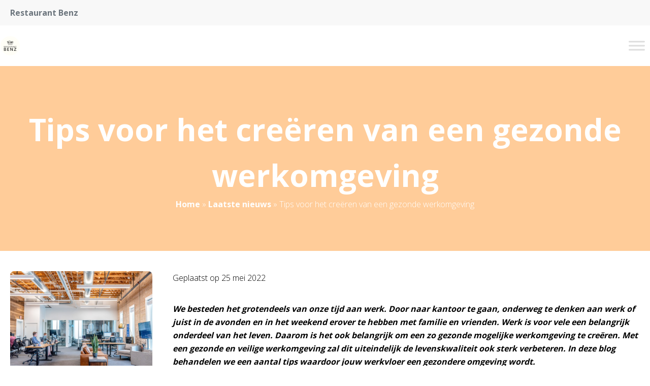

--- FILE ---
content_type: text/css; charset=utf-8
request_url: https://www.restaurantbenz.nl/wp-content/cache/min/1/wp-content/plugins/kfi-template/public/css/kfi-template-public.css?ver=1694791318
body_size: 7622
content:
*,::before,::after{box-sizing:border-box;border-width:0;border-style:solid;border-color:currentColor}::before,::after{--tw-content:''}html{line-height:1.5;-webkit-text-size-adjust:100%;-moz-tab-size:4;-o-tab-size:4;tab-size:4;font-family:Open Sans,sans-serif}body{margin:0;line-height:inherit}hr{height:0;color:inherit;border-top-width:1px}abbr:where([title]){-webkit-text-decoration:underline dotted;text-decoration:underline dotted}h1,h2,h3,h4,h5,h6{font-size:inherit;font-weight:inherit}a{color:inherit;text-decoration:inherit}b,strong{font-weight:bolder}code,kbd,samp,pre{font-family:ui-monospace,SFMono-Regular,Menlo,Monaco,Consolas,"Liberation Mono","Courier New",monospace;font-size:1em}small{font-size:80%}sub,sup{font-size:75%;line-height:0;position:relative;vertical-align:baseline}sub{bottom:-.25em}sup{top:-.5em}table{text-indent:0;border-color:inherit;border-collapse:collapse}button,input,optgroup,select,textarea{font-family:inherit;font-size:100%;font-weight:inherit;line-height:inherit;color:inherit;margin:0;padding:0}button,select{text-transform:none}button,[type='button'],[type='reset'],[type='submit']{-webkit-appearance:button;background-color:transparent;background-image:none}:-moz-focusring{outline:auto}:-moz-ui-invalid{box-shadow:none}progress{vertical-align:baseline}::-webkit-inner-spin-button,::-webkit-outer-spin-button{height:auto}[type='search']{-webkit-appearance:textfield;outline-offset:-2px}::-webkit-search-decoration{-webkit-appearance:none}::-webkit-file-upload-button{-webkit-appearance:button;font:inherit}summary{display:list-item}blockquote,dl,dd,h1,h2,h3,h4,h5,h6,hr,figure,p,pre{margin:0}fieldset{margin:0;padding:0}legend{padding:0}ol,ul,menu{list-style:none;margin:0;padding:0}textarea{resize:vertical}input::-moz-placeholder,textarea::-moz-placeholder{opacity:1;color:#9ca3af}input::placeholder,textarea::placeholder{opacity:1;color:#9ca3af}button,[role="button"]{cursor:pointer}:disabled{cursor:default}img,svg,video,canvas,audio,iframe,embed,object{display:block;vertical-align:middle}img,video{max-width:100%;height:auto}*,::before,::after{--tw-border-spacing-x:0;--tw-border-spacing-y:0;--tw-translate-x:0;--tw-translate-y:0;--tw-rotate:0;--tw-skew-x:0;--tw-skew-y:0;--tw-scale-x:1;--tw-scale-y:1;--tw-pan-x:;--tw-pan-y:;--tw-pinch-zoom:;--tw-scroll-snap-strictness:proximity;--tw-ordinal:;--tw-slashed-zero:;--tw-numeric-figure:;--tw-numeric-spacing:;--tw-numeric-fraction:;--tw-ring-inset:;--tw-ring-offset-width:0px;--tw-ring-offset-color:#fff;--tw-ring-color:rgb(59 130 246 / 0.5);--tw-ring-offset-shadow:0 0 #0000;--tw-ring-shadow:0 0 #0000;--tw-shadow:0 0 #0000;--tw-shadow-colored:0 0 #0000;--tw-blur:;--tw-brightness:;--tw-contrast:;--tw-grayscale:;--tw-hue-rotate:;--tw-invert:;--tw-saturate:;--tw-sepia:;--tw-drop-shadow:;--tw-backdrop-blur:;--tw-backdrop-brightness:;--tw-backdrop-contrast:;--tw-backdrop-grayscale:;--tw-backdrop-hue-rotate:;--tw-backdrop-invert:;--tw-backdrop-opacity:;--tw-backdrop-saturate:;--tw-backdrop-sepia:}::-webkit-backdrop{--tw-border-spacing-x:0;--tw-border-spacing-y:0;--tw-translate-x:0;--tw-translate-y:0;--tw-rotate:0;--tw-skew-x:0;--tw-skew-y:0;--tw-scale-x:1;--tw-scale-y:1;--tw-pan-x:;--tw-pan-y:;--tw-pinch-zoom:;--tw-scroll-snap-strictness:proximity;--tw-ordinal:;--tw-slashed-zero:;--tw-numeric-figure:;--tw-numeric-spacing:;--tw-numeric-fraction:;--tw-ring-inset:;--tw-ring-offset-width:0px;--tw-ring-offset-color:#fff;--tw-ring-color:rgb(59 130 246 / 0.5);--tw-ring-offset-shadow:0 0 #0000;--tw-ring-shadow:0 0 #0000;--tw-shadow:0 0 #0000;--tw-shadow-colored:0 0 #0000;--tw-blur:;--tw-brightness:;--tw-contrast:;--tw-grayscale:;--tw-hue-rotate:;--tw-invert:;--tw-saturate:;--tw-sepia:;--tw-drop-shadow:;--tw-backdrop-blur:;--tw-backdrop-brightness:;--tw-backdrop-contrast:;--tw-backdrop-grayscale:;--tw-backdrop-hue-rotate:;--tw-backdrop-invert:;--tw-backdrop-opacity:;--tw-backdrop-saturate:;--tw-backdrop-sepia:}::backdrop{--tw-border-spacing-x:0;--tw-border-spacing-y:0;--tw-translate-x:0;--tw-translate-y:0;--tw-rotate:0;--tw-skew-x:0;--tw-skew-y:0;--tw-scale-x:1;--tw-scale-y:1;--tw-pan-x:;--tw-pan-y:;--tw-pinch-zoom:;--tw-scroll-snap-strictness:proximity;--tw-ordinal:;--tw-slashed-zero:;--tw-numeric-figure:;--tw-numeric-spacing:;--tw-numeric-fraction:;--tw-ring-inset:;--tw-ring-offset-width:0px;--tw-ring-offset-color:#fff;--tw-ring-color:rgb(59 130 246 / 0.5);--tw-ring-offset-shadow:0 0 #0000;--tw-ring-shadow:0 0 #0000;--tw-shadow:0 0 #0000;--tw-shadow-colored:0 0 #0000;--tw-blur:;--tw-brightness:;--tw-contrast:;--tw-grayscale:;--tw-hue-rotate:;--tw-invert:;--tw-saturate:;--tw-sepia:;--tw-drop-shadow:;--tw-backdrop-blur:;--tw-backdrop-brightness:;--tw-backdrop-contrast:;--tw-backdrop-grayscale:;--tw-backdrop-hue-rotate:;--tw-backdrop-invert:;--tw-backdrop-opacity:;--tw-backdrop-saturate:;--tw-backdrop-sepia:}.container{width:100%}@media (min-width:360px){.container{max-width:360px}}@media (min-width:640px){.container{max-width:640px}}@media (min-width:768px){.container{max-width:768px}}@media (min-width:1024px){.container{max-width:1024px}}@media (min-width:1340px){.container{max-width:1340px}}.visible{visibility:visible!important}.static{position:static!important}.fixed{position:fixed!important}.absolute{position:absolute!important}.relative{position:relative!important}.sticky{position:-webkit-sticky!important;position:sticky!important}.top-8{top:8px!important}.left-0{left:0px!important}.top-0{top:0px!important}.-left-100p{left:-100%!important}.right-0{right:0px!important}.left-auto{left:auto!important}.right-10{right:10px!important}.top-15{top:15px!important}.left-15{left:15px!important}.bottom-10{bottom:10px!important}.bottom-20{bottom:20px!important}.right-20{right:20px!important}.order-3{order:3!important}.order-2{order:2!important}.order-1{order:1!important}.col-span-1{grid-column:span 1 / span 1!important}.col-span-5{grid-column:span 5 / span 5!important}.col-span-2{grid-column:span 2 / span 2!important}.col-span-4{grid-column:span 4 / span 4!important}.col-span-3{grid-column:span 3 / span 3!important}.float-right{float:right!important}.float-left{float:left!important}.float-none{float:none!important}.m-auto{margin:auto!important}.my-0{margin-top:0px!important;margin-bottom:0px!important}.mx-auto{margin-left:auto!important;margin-right:auto!important}.my-15{margin-top:15px!important;margin-bottom:15px!important}.-mx-10{margin-left:-10px!important;margin-right:-10px!important}.my-10{margin-top:10px!important;margin-bottom:10px!important}.my-4{margin-top:4px!important;margin-bottom:4px!important}.my-20{margin-top:20px!important;margin-bottom:20px!important}.my-25{margin-top:25px!important;margin-bottom:25px!important}.-mx-20{margin-left:-20px!important;margin-right:-20px!important}.ml-2{margin-left:2px!important}.mb-25{margin-bottom:25px!important}.mb-0{margin-bottom:0px!important}.mb-20{margin-bottom:20px!important}.mr-20{margin-right:20px!important}.mr-10{margin-right:10px!important}.mb-5{margin-bottom:5px!important}.mb-10{margin-bottom:10px!important}.mr-100{margin-right:100px!important}.mr-6{margin-right:6px!important}.mb-30{margin-bottom:30px!important}.mb-40{margin-bottom:40px!important}.-mb-5{margin-bottom:-5px!important}.mb-4{margin-bottom:4px!important}.mt-10{margin-top:10px!important}.mt-20{margin-top:20px!important}.mb-15{margin-bottom:15px!important}.mr-0{margin-right:0px!important}.mb-60{margin-bottom:60px!important}.mb-35{margin-bottom:35px!important}.mb-50{margin-bottom:50px!important}.mb-80{margin-bottom:80px!important}.mr-40{margin-right:40px!important}.-mr-25{margin-right:-25px!important}.block{display:block!important}.inline-block{display:inline-block!important}.inline{display:inline!important}.flex{display:flex!important}.inline-flex{display:inline-flex!important}.table{display:table!important}.grid{display:grid!important}.contents{display:contents!important}.hidden{display:none!important}.h-300{height:300px!important}.h-full{height:100%!important}.h-40{height:40px!important}.h-20{height:20px!important}.h-50{height:50px!important}.h-30{height:30px!important}.h-35{height:35px!important}.h-5{height:5px!important}.h-140{height:140px!important}.h-200{height:200px!important}.h-60{height:60px!important}.h-auto{height:auto!important}.h-400{height:400px!important}.h-45{height:45px!important}.h-43{height:43px!important}.h-500{height:500px!important}.h-80{height:80px!important}.h-700{height:700px!important}.max-h-200{max-height:200px!important}.w-full{width:100%!important}.w-auto{width:auto!important}.w-20{width:20px!important}.w-200{width:200px!important}.w-60{width:60px!important}.w-75p{width:75%!important}.w-35{width:35px!important}.w-100p{width:100%!important}.w-140{width:140px!important}.w-50p{width:50%!important}.w-70p{width:70%!important}.w-43{width:43px!important}.w-90p{width:90%!important}.w-80p{width:80%!important}.w-60p{width:60%!important}.w-25p{width:25%!important}.max-w-screen-xl{max-width:1340px!important}.max-w-90p{max-width:90%!important}.flex-1{flex:1 1 0%!important}.flex-shrink{flex-shrink:1!important}.shrink{flex-shrink:1!important}.flex-grow{flex-grow:1!important}.grow{flex-grow:1!important}.basis-\[23\.5\%\]{flex-basis:23.5%!important}.border-collapse{border-collapse:collapse!important}.transform{transform:translate(var(--tw-translate-x),var(--tw-translate-y)) rotate(var(--tw-rotate)) skewX(var(--tw-skew-x)) skewY(var(--tw-skew-y)) scaleX(var(--tw-scale-x)) scaleY(var(--tw-scale-y))!important}.cursor-pointer{cursor:pointer!important}.resize{resize:both!important}.grid-cols-1{grid-template-columns:repeat(1,minmax(0,1fr))!important}.grid-cols-3{grid-template-columns:repeat(3,minmax(0,1fr))!important}.grid-cols-2{grid-template-columns:repeat(2,minmax(0,1fr))!important}.grid-cols-4{grid-template-columns:repeat(4,minmax(0,1fr))!important}.grid-cols-5{grid-template-columns:repeat(5,minmax(0,1fr))!important}.grid-cols-7{grid-template-columns:repeat(7,minmax(0,1fr))!important}.flex-row{flex-direction:row!important}.flex-col{flex-direction:column!important}.flex-wrap{flex-wrap:wrap!important}.items-start{align-items:flex-start!important}.items-end{align-items:flex-end!important}.items-center{align-items:center!important}.justify-start{justify-content:flex-start!important}.justify-end{justify-content:flex-end!important}.justify-center{justify-content:center!important}.justify-between{justify-content:space-between!important}.justify-items-center{justify-items:center!important}.gap-20{gap:20px!important}.gap-40{gap:40px!important}.gap-10{gap:10px!important}.gap-0{gap:0px!important}.gap-60{gap:60px!important}.gap-50{gap:50px!important}.gap-100{gap:100px!important}.gap-x-20{-moz-column-gap:20px!important;column-gap:20px!important}.gap-y-50{row-gap:50px!important}.gap-y-40{row-gap:40px!important}.gap-y-10{row-gap:10px!important}.gap-y-20{row-gap:20px!important}.gap-x-40{-moz-column-gap:40px!important;column-gap:40px!important}.gap-x-80{-moz-column-gap:80px!important;column-gap:80px!important}.gap-x-30{-moz-column-gap:30px!important;column-gap:30px!important}.gap-y-30{row-gap:30px!important}.space-x-8>:not([hidden])~:not([hidden]){--tw-space-x-reverse:0 !important;margin-right:calc(8px * var(--tw-space-x-reverse))!important;margin-left:calc(8px * calc(1 - var(--tw-space-x-reverse)))!important}.space-x-12>:not([hidden])~:not([hidden]){--tw-space-x-reverse:0 !important;margin-right:calc(12px * var(--tw-space-x-reverse))!important;margin-left:calc(12px * calc(1 - var(--tw-space-x-reverse)))!important}.space-x-20>:not([hidden])~:not([hidden]){--tw-space-x-reverse:0 !important;margin-right:calc(20px * var(--tw-space-x-reverse))!important;margin-left:calc(20px * calc(1 - var(--tw-space-x-reverse)))!important}.divide-y>:not([hidden])~:not([hidden]){--tw-divide-y-reverse:0 !important;border-top-width:calc(1px * calc(1 - var(--tw-divide-y-reverse)))!important;border-bottom-width:calc(1px * var(--tw-divide-y-reverse))!important}.overflow-auto{overflow:auto!important}.overflow-hidden{overflow:hidden!important}.truncate{overflow:hidden!important;text-overflow:ellipsis!important;white-space:nowrap!important}.rounded{border-radius:0.25rem!important}.rounded-md{border-radius:0.375rem!important}.rounded-full{border-radius:9999px!important}.rounded-lg{border-radius:0.5rem!important}.rounded-none{border-radius:0px!important}.rounded-sm{border-radius:0.125rem!important}.border{border-width:1px!important}.border-2{border-width:2px!important}.border-l{border-left-width:1px!important}.border-r{border-right-width:1px!important}.border-t{border-top-width:1px!important}.border-b{border-bottom-width:1px!important}.border-t-0{border-top-width:0px!important}.border-b-0{border-bottom-width:0px!important}.border-solid{border-style:solid!important}.border-none{border-style:none!important}.border-gray-lighter{--tw-border-opacity:1 !important;border-color:rgb(248 248 248 / var(--tw-border-opacity))!important}.border-primary{--tw-border-opacity:1 !important;border-color:rgb(255 204 153 / var(--tw-border-opacity))!important}.border-gray{--tw-border-opacity:1 !important;border-color:rgb(217 217 217 / var(--tw-border-opacity))!important}.border-gray-light{--tw-border-opacity:1 !important;border-color:rgb(232 232 232 / var(--tw-border-opacity))!important}.border-white{--tw-border-opacity:1 !important;border-color:rgb(255 255 255 / var(--tw-border-opacity))!important}.bg-white{--tw-bg-opacity:1 !important;background-color:rgb(255 255 255 / var(--tw-bg-opacity))!important}.bg-gray-light{--tw-bg-opacity:1 !important;background-color:rgb(232 232 232 / var(--tw-bg-opacity))!important}.bg-primary{--tw-bg-opacity:1 !important;background-color:rgb(255 204 153 / var(--tw-bg-opacity))!important}.bg-transparent{background-color:transparent!important}.bg-gray-darker{--tw-bg-opacity:1 !important;background-color:rgb(51 51 51 / var(--tw-bg-opacity))!important}.bg-gray-lighter{--tw-bg-opacity:1 !important;background-color:rgb(248 248 248 / var(--tw-bg-opacity))!important}.bg-gray{--tw-bg-opacity:1 !important;background-color:rgb(217 217 217 / var(--tw-bg-opacity))!important}.bg-gray-dark{--tw-bg-opacity:1 !important;background-color:rgb(108 117 125 / var(--tw-bg-opacity))!important}.bg-opacity-60{--tw-bg-opacity:0.6 !important}.bg-center{background-position:center!important}.bg-no-repeat{background-repeat:no-repeat!important}.object-contain{-o-object-fit:contain!important;object-fit:contain!important}.object-cover{-o-object-fit:cover!important;object-fit:cover!important}.object-center{-o-object-position:center!important;object-position:center!important}.p-0{padding:0px!important}.p-20{padding:20px!important}.p-30{padding:30px!important}.p-5{padding:5px!important}.p-10{padding:10px!important}.py-25{padding-top:25px!important;padding-bottom:25px!important}.py-50{padding-top:50px!important;padding-bottom:50px!important}.py-5{padding-top:5px!important;padding-bottom:5px!important}.px-20{padding-left:20px!important;padding-right:20px!important}.px-30{padding-left:30px!important;padding-right:30px!important}.py-10{padding-top:10px!important;padding-bottom:10px!important}.px-15{padding-left:15px!important;padding-right:15px!important}.py-2{padding-top:2px!important;padding-bottom:2px!important}.py-8{padding-top:8px!important;padding-bottom:8px!important}.py-30{padding-top:30px!important;padding-bottom:30px!important}.py-12{padding-top:12px!important;padding-bottom:12px!important}.px-40{padding-left:40px!important;padding-right:40px!important}.py-20{padding-top:20px!important;padding-bottom:20px!important}.py-14{padding-top:14px!important;padding-bottom:14px!important}.px-10{padding-left:10px!important;padding-right:10px!important}.py-40{padding-top:40px!important;padding-bottom:40px!important}.py-60{padding-top:60px!important;padding-bottom:60px!important}.py-4{padding-top:4px!important;padding-bottom:4px!important}.px-8{padding-left:8px!important;padding-right:8px!important}.py-0{padding-top:0px!important;padding-bottom:0px!important}.py-80{padding-top:80px!important;padding-bottom:80px!important}.px-50{padding-left:50px!important;padding-right:50px!important}.py-100{padding-top:100px!important;padding-bottom:100px!important}.px-100{padding-left:100px!important;padding-right:100px!important}.pt-50{padding-top:50px!important}.pt-25{padding-top:25px!important}.pt-0{padding-top:0px!important}.pb-50{padding-bottom:50px!important}.pb-25{padding-bottom:25px!important}.pb-0{padding-bottom:0px!important}.pl-20{padding-left:20px!important}.pr-8{padding-right:8px!important}.pb-100p{padding-bottom:100%!important}.pt-10{padding-top:10px!important}.pr-10{padding-right:10px!important}.pt-20{padding-top:20px!important}.pl-10{padding-left:10px!important}.pt-30{padding-top:30px!important}.pb-10{padding-bottom:10px!important}.pl-4{padding-left:4px!important}.pl-0{padding-left:0px!important}.pt-45{padding-top:45px!important}.pt-80{padding-top:80px!important}.pt-40{padding-top:40px!important}.pb-80{padding-bottom:80px!important}.pb-40{padding-bottom:40px!important}.pr-50{padding-right:50px!important}.pr-20{padding-right:20px!important}.pt-100{padding-top:100px!important}.pb-100{padding-bottom:100px!important}.pr-100{padding-right:100px!important}.pl-40{padding-left:40px!important}.pr-40{padding-right:40px!important}.text-left{text-align:left!important}.text-center{text-align:center!important}.text-right{text-align:right!important}.font-sans{font-family:Open Sans,sans-serif!important}.font-heading{font-family:Open Sans,sans-serif!important}.text-12{font-size:12px!important}.text-30{font-size:30px!important}.text-26{font-size:26px!important}.text-22{font-size:22px!important}.text-20{font-size:20px!important}.text-18{font-size:18px!important}.text-15{font-size:15px!important}.text-6{font-size:6px!important}.text-28{font-size:28px!important}.text-14{font-size:14px!important}.text-40{font-size:40px!important}.text-24{font-size:24px!important}.text-16{font-size:16px!important}.text-36{font-size:36px!important}.text-60{font-size:60px!important}.font-normal{font-weight:400!important}.font-extrabold{font-weight:800!important}.font-bold{font-weight:700!important}.font-medium{font-weight:500!important}.font-black{font-weight:900!important}.font-light{font-weight:300!important}.font-semibold{font-weight:600!important}.uppercase{text-transform:uppercase!important}.lowercase{text-transform:lowercase!important}.normal-case{text-transform:none!important}.italic{font-style:italic!important}.leading-normal{line-height:1.5!important}.leading-relaxed{line-height:1.625!important}.leading-tight{line-height:1.25!important}.leading-snug{line-height:1.375!important}.text-body{--tw-text-opacity:1 !important;color:rgb(0 0 0 / var(--tw-text-opacity))!important}.text-primary{--tw-text-opacity:1 !important;color:rgb(255 204 153 / var(--tw-text-opacity))!important}.text-white{--tw-text-opacity:1 !important;color:rgb(255 255 255 / var(--tw-text-opacity))!important}.text-black{--tw-text-opacity:1 !important;color:rgb(0 0 0 / var(--tw-text-opacity))!important}.text-gray-dark{--tw-text-opacity:1 !important;color:rgb(108 117 125 / var(--tw-text-opacity))!important}.text-red{--tw-text-opacity:1 !important;color:rgb(255 0 0 / var(--tw-text-opacity))!important}.text-gray{--tw-text-opacity:1 !important;color:rgb(217 217 217 / var(--tw-text-opacity))!important}.underline{-webkit-text-decoration-line:underline!important;text-decoration-line:underline!important}.no-underline{-webkit-text-decoration-line:none!important;text-decoration-line:none!important}.shadow{--tw-shadow:0 1px 3px 0 rgb(0 0 0 / 0.1), 0 1px 2px -1px rgb(0 0 0 / 0.1) !important;--tw-shadow-colored:0 1px 3px 0 var(--tw-shadow-color), 0 1px 2px -1px var(--tw-shadow-color) !important;box-shadow:var(--tw-ring-offset-shadow,0 0 #0000),var(--tw-ring-shadow,0 0 #0000),var(--tw-shadow)!important}.shadow-sm{--tw-shadow:0 1px 2px 0 rgb(0 0 0 / 0.05) !important;--tw-shadow-colored:0 1px 2px 0 var(--tw-shadow-color) !important;box-shadow:var(--tw-ring-offset-shadow,0 0 #0000),var(--tw-ring-shadow,0 0 #0000),var(--tw-shadow)!important}.shadow-md{--tw-shadow:0 4px 6px -1px rgb(0 0 0 / 0.1), 0 2px 4px -2px rgb(0 0 0 / 0.1) !important;--tw-shadow-colored:0 4px 6px -1px var(--tw-shadow-color), 0 2px 4px -2px var(--tw-shadow-color) !important;box-shadow:var(--tw-ring-offset-shadow,0 0 #0000),var(--tw-ring-shadow,0 0 #0000),var(--tw-shadow)!important}.outline{outline-style:solid!important}.blur{--tw-blur:blur(8px) !important;filter:var(--tw-blur) var(--tw-brightness) var(--tw-contrast) var(--tw-grayscale) var(--tw-hue-rotate) var(--tw-invert) var(--tw-saturate) var(--tw-sepia) var(--tw-drop-shadow)!important}.drop-shadow-md{--tw-drop-shadow:drop-shadow(0 4px 3px rgb(0 0 0 / 0.07)) drop-shadow(0 2px 2px rgb(0 0 0 / 0.06)) !important;filter:var(--tw-blur) var(--tw-brightness) var(--tw-contrast) var(--tw-grayscale) var(--tw-hue-rotate) var(--tw-invert) var(--tw-saturate) var(--tw-sepia) var(--tw-drop-shadow)!important}.drop-shadow{--tw-drop-shadow:drop-shadow(0 1px 2px rgb(0 0 0 / 0.1)) drop-shadow(0 1px 1px rgb(0 0 0 / 0.06)) !important;filter:var(--tw-blur) var(--tw-brightness) var(--tw-contrast) var(--tw-grayscale) var(--tw-hue-rotate) var(--tw-invert) var(--tw-saturate) var(--tw-sepia) var(--tw-drop-shadow)!important}.drop-shadow-sm{--tw-drop-shadow:drop-shadow(0 1px 1px rgb(0 0 0 / 0.05)) !important;filter:var(--tw-blur) var(--tw-brightness) var(--tw-contrast) var(--tw-grayscale) var(--tw-hue-rotate) var(--tw-invert) var(--tw-saturate) var(--tw-sepia) var(--tw-drop-shadow)!important}.invert{--tw-invert:invert(100%) !important;filter:var(--tw-blur) var(--tw-brightness) var(--tw-contrast) var(--tw-grayscale) var(--tw-hue-rotate) var(--tw-invert) var(--tw-saturate) var(--tw-sepia) var(--tw-drop-shadow)!important}.filter{filter:var(--tw-blur) var(--tw-brightness) var(--tw-contrast) var(--tw-grayscale) var(--tw-hue-rotate) var(--tw-invert) var(--tw-saturate) var(--tw-sepia) var(--tw-drop-shadow)!important}.backdrop-filter{-webkit-backdrop-filter:var(--tw-backdrop-blur) var(--tw-backdrop-brightness) var(--tw-backdrop-contrast) var(--tw-backdrop-grayscale) var(--tw-backdrop-hue-rotate) var(--tw-backdrop-invert) var(--tw-backdrop-opacity) var(--tw-backdrop-saturate) var(--tw-backdrop-sepia)!important;backdrop-filter:var(--tw-backdrop-blur) var(--tw-backdrop-brightness) var(--tw-backdrop-contrast) var(--tw-backdrop-grayscale) var(--tw-backdrop-hue-rotate) var(--tw-backdrop-invert) var(--tw-backdrop-opacity) var(--tw-backdrop-saturate) var(--tw-backdrop-sepia)!important}.transition{transition-property:color,background-color,border-color,fill,stroke,opacity,box-shadow,transform,filter,-webkit-text-decoration-color,-webkit-backdrop-filter!important;transition-property:color,background-color,border-color,text-decoration-color,fill,stroke,opacity,box-shadow,transform,filter,backdrop-filter!important;transition-property:color,background-color,border-color,text-decoration-color,fill,stroke,opacity,box-shadow,transform,filter,backdrop-filter,-webkit-text-decoration-color,-webkit-backdrop-filter!important;transition-timing-function:cubic-bezier(.4,0,.2,1)!important;transition-duration:150ms!important}.transition-all{transition-property:all!important;transition-timing-function:cubic-bezier(.4,0,.2,1)!important;transition-duration:150ms!important}.duration-500{transition-duration:500ms!important}.duration-300{transition-duration:300ms!important}.ease-in{transition-timing-function:cubic-bezier(.4,0,1,1)!important}.ease-in-out{transition-timing-function:cubic-bezier(.4,0,.2,1)!important}body{font-family:Open Sans,sans-serif;font-weight:300}h1,h2,h3,h4,h5,h6,.h1,.h2,.h3,.h4,.h5,.h6{margin-bottom:20px;font-family:Open Sans,sans-serif;font-weight:700;line-height:1.5}@media (min-width:768px){h1,h2,h3,h4,h5,h6,.h1,.h2,.h3,.h4,.h5,.h6{margin-bottom:35px}}h1,.h1{font-size:30px}@media (min-width:768px){h1,.h1{font-size:60px}}h2,.h2{font-size:26px}@media (min-width:768px){h2,.h2{font-size:40px}}h3,.h3{font-size:22px}@media (min-width:768px){h3,.h3{font-size:24px}}h4,.h4{font-size:20px}@media (min-width:768px){h4,.h4{font-size:22px}}h5,.h5{font-size:18px}@media (min-width:768px){h5,.h5{font-size:20px}}h6,.h6{font-size:15px}@media (min-width:768px){h6,.h6{font-size:16px}}p{margin-bottom:20px;font-size:15px;line-height:1.625}@media (min-width:768px){p{margin-bottom:35px;font-size:16px}}a{font-weight:500;--tw-text-opacity:1;color:rgb(255 204 153 / var(--tw-text-opacity));transition-property:color,background-color,border-color,fill,stroke,opacity,box-shadow,transform,filter,-webkit-text-decoration-color,-webkit-backdrop-filter;transition-property:color,background-color,border-color,text-decoration-color,fill,stroke,opacity,box-shadow,transform,filter,backdrop-filter;transition-property:color,background-color,border-color,text-decoration-color,fill,stroke,opacity,box-shadow,transform,filter,backdrop-filter,-webkit-text-decoration-color,-webkit-backdrop-filter;transition-timing-function:cubic-bezier(.4,0,.2,1);transition-duration:150ms}a:hover{--tw-text-opacity:1;color:rgb(255 217 179 / var(--tw-text-opacity))}strong{font-weight:700}ul{margin-bottom:20px}@media (min-width:768px){ul{margin-bottom:35px}}ul li{line-height:1.625!important}article ul li,.text-editor ul li{position:relative!important;padding-left:20px!important}article ul li:before,.text-editor ul li:before{content:'\f111';font-family:'Font Awesome 5 Free';position:absolute!important;top:8px!important;left:0px!important;padding-right:8px!important;font-size:6px!important;font-weight:900!important;--tw-text-opacity:1 !important;color:rgb(255 204 153 / var(--tw-text-opacity))!important}.woocommerce-page .text-editor ul li:before{display:none!important}input::-webkit-outer-spin-button,input::-webkit-inner-spin-button{-webkit-appearance:none;margin:0}input[type=number]{-moz-appearance:textfield}.btn{cursor:pointer!important;border-radius:0.25rem!important;border-width:2px!important;padding-left:30px!important;padding-right:30px!important;padding-top:10px!important;padding-bottom:10px!important;text-align:center!important;font-weight:700!important;transition-property:all!important;transition-timing-function:cubic-bezier(.4,0,.2,1)!important;transition-duration:150ms!important}.btn-sm{padding-left:15px!important;padding-right:15px!important;padding-top:2px!important;padding-bottom:2px!important}.btn-primary{--tw-border-opacity:1 !important;border-color:rgb(255 204 153 / var(--tw-border-opacity))!important;--tw-bg-opacity:1 !important;background-color:rgb(255 204 153 / var(--tw-bg-opacity))!important;--tw-text-opacity:1 !important;color:rgb(255 255 255 / var(--tw-text-opacity))!important}.btn-primary:hover{background-color:transparent!important;--tw-text-opacity:1 !important;color:rgb(255 204 153 / var(--tw-text-opacity))!important}.btn-primary.muted{background-color:transparent!important;--tw-text-opacity:1 !important;color:rgb(255 204 153 / var(--tw-text-opacity))!important}.btn-primary.muted:hover{--tw-border-opacity:1 !important;border-color:rgb(255 204 153 / var(--tw-border-opacity))!important;--tw-bg-opacity:1 !important;background-color:rgb(255 204 153 / var(--tw-bg-opacity))!important;--tw-text-opacity:1 !important;color:rgb(255 255 255 / var(--tw-text-opacity))!important}.post-thumb img{height:200px!important;max-height:200px!important;width:100%!important}[multiple],[type=date],[type=datetime-local],[type=email],[type=month],[type=number],[type=password],[type=search],[type=tel],[type=text],[type=time],[type=url],[type=week],select,textarea{border-radius:0.375rem!important;border-width:1px!important;--tw-border-opacity:1 !important;border-color:rgb(217 217 217 / var(--tw-border-opacity))!important}[multiple]:focus,[type=date]:focus,[type=datetime-local]:focus,[type=email]:focus,[type=month]:focus,[type=number]:focus,[type=password]:focus,[type=search]:focus,[type=tel]:focus,[type=text]:focus,[type=time]:focus,[type=url]:focus,[type=week]:focus,select:focus,textarea:focus{--tw-ring-offset-shadow:var(--tw-ring-inset) 0 0 0 var(--tw-ring-offset-width) var(--tw-ring-offset-color) !important;--tw-ring-shadow:var(--tw-ring-inset) 0 0 0 calc(1px + var(--tw-ring-offset-width)) var(--tw-ring-color) !important;box-shadow:var(--tw-ring-offset-shadow),var(--tw-ring-shadow),var(--tw-shadow,0 0 #0000)!important;--tw-ring-opacity:1 !important;--tw-ring-color:rgb(232 232 232 / var(--tw-ring-opacity)) !important}@media (min-width:1340px){#mega-menu-wrap-menu-1 #mega-menu-menu-1>li.mega-menu-item>a.mega-menu-link{font-weight:500!important}}aside.col-span-1 div h2{margin-bottom:20px!important;font-size:20px!important}aside.col-span-1 div p,aside.col-span-1 div ul{margin-bottom:20px!important}aside.col-span-1>div{margin-bottom:20px!important;padding:20px!important}aside.col-span-1>div:nth-child(1){--tw-bg-opacity:1 !important;background-color:rgb(51 51 51 / var(--tw-bg-opacity))!important;--tw-text-opacity:1 !important;color:rgb(255 255 255 / var(--tw-text-opacity))!important}aside.col-span-1>div:nth-child(2){--tw-bg-opacity:1 !important;background-color:rgb(217 217 217 / var(--tw-bg-opacity))!important}aside.col-span-1>div:nth-child(3){--tw-bg-opacity:1 !important;background-color:rgb(248 248 248 / var(--tw-bg-opacity))!important}aside.col-span-1 div p:last-child,aside.col-span-1 div ul:last-child,aside.col-span-1 div ul li:last-child{margin-bottom:0px!important}nav a{font-weight:700!important;--tw-text-opacity:1 !important;color:rgb(255 255 255 / var(--tw-text-opacity))!important}.square{position:relative!important;width:100%!important}.square:after{content:'';display:block!important;padding-bottom:100%!important}.square .inner{position:absolute!important;height:100%!important;width:100%!important}.overlay-wrapper{position:relative!important;overflow:hidden!important}.overlay{position:absolute!important;top:0px!important;left:-100%!important;right:0px!important;height:100%!important;width:100%!important;transition-property:all!important;transition-timing-function:cubic-bezier(.4,0,.2,1)!important;transition-duration:500ms!important}.overlay-wrapper:hover .overlay{left:0px!important}.tabs.wc-tabs:before{display:none!important}.tabs.wc-tabs{text-align:center}.tabs.wc-tabs li{border:none!important;background-color:transparent!important;margin:0 10px!important}.tabs.wc-tabs li.active{border-bottom:1px solid #000!important}.woocommerce div.product .woocommerce-tabs ul.tabs li::before,.woocommerce div.product .woocommerce-tabs ul.tabs li::after{display:none!important}.woocommerce-loop-product__title{font-size:18px!important;text-transform:none!important}.woocommerce-LoopProduct-link{--tw-text-opacity:1 !important;color:rgb(0 0 0 / var(--tw-text-opacity))!important}.woocommerce-loop-product__title{margin-bottom:20px!important}.woocommerce span.onsale{top:15px!important;left:15px!important;border-radius:0.5rem!important;--tw-bg-opacity:1 !important;background-color:rgb(51 51 51 / var(--tw-bg-opacity))!important;padding-top:0px!important;padding-bottom:0px!important;padding-left:15px!important;padding-right:15px!important;font-weight:700!important}.quantity-button .quantity{margin-right:0px!important}.quantity-button .quantity input{height:40px!important;border-radius:0px!important;border-style:none!important;font-weight:800!important}.woocommerce div.product form.cart .variations select{margin-bottom:5px!important;--tw-border-opacity:1 !important;border-color:rgb(232 232 232 / var(--tw-border-opacity))!important;padding:5px!important}.woocommerce div.product p.price,.woocommerce div.product span.price,.woocommerce div.product .stock{--tw-text-opacity:1 !important;color:rgb(255 204 153 / var(--tw-text-opacity))!important}.variations_form .variations th{margin-right:20px!important;display:inline-block!important;width:auto!important}.flex-control-thumbs{display:flex!important}.flex-control-thumbs>:not([hidden])~:not([hidden]){--tw-space-x-reverse:0 !important;margin-right:calc(8px * var(--tw-space-x-reverse))!important;margin-left:calc(8px * calc(1 - var(--tw-space-x-reverse)))!important}.flex-control-thumbs{padding-top:10px!important}.flex-control-thumbs li{width:auto!important}.product_title{margin-bottom:20px!important;font-size:20px!important;line-height:1.5!important}@media (min-width:768px){.product_title{font-size:36px!important}}.product-usps span{margin-right:10px!important;--tw-text-opacity:1 !important;color:rgb(255 204 153 / var(--tw-text-opacity))!important}#menu-shop-menu li{position:relative!important}#menu-shop-menu li a{display:inline-flex!important;flex-direction:column!important;align-items:center!important;font-size:12px!important;--tw-text-opacity:1 !important;color:rgb(108 117 125 / var(--tw-text-opacity))!important}#menu-shop-menu li a:before{content:'';background-size:34px 34px;height:34px;width:34px;background-image:url(../../../../../../../../plugins/kfi-template/public/images/icon-account.svg);margin-bottom:5px!important;display:inline-block!important;background-position:center!important;background-repeat:no-repeat!important}#menu-shop-menu li.cart-menu a:before{background-image:url(../../../../../../../../plugins/kfi-template/public/images/icon-cart.svg)}#menu-shop-menu li .cart-count{border-radius:50%;position:absolute!important;left:auto!important;right:10px!important;display:inline-flex!important;height:20px!important;width:20px!important;align-items:center!important;justify-content:center!important;--tw-bg-opacity:1 !important;background-color:rgb(255 204 153 / var(--tw-bg-opacity))!important;font-size:12px!important;line-height:1.5!important;--tw-text-opacity:1 !important;color:rgb(255 255 255 / var(--tw-text-opacity))!important}.coupon .input-text{width:200px!important}.input-text{border-radius:20px!important;padding-left:15px!important;padding-right:15px!important;padding-top:5px!important;padding-bottom:5px!important}button.button{border-radius:20px!important}.woocommerce-billing-fields__field-wrapper>div{margin-bottom:10px!important}.woocommerce-billing-fields__field-wrapper>div>label{margin-bottom:5px!important;display:block!important}#place_order{border-style:solid!important;cursor:pointer!important;border-radius:0.25rem!important;border-width:2px!important;padding-left:30px!important;padding-right:30px!important;padding-top:10px!important;padding-bottom:10px!important;text-align:center!important;font-weight:700!important;transition-property:all!important;transition-timing-function:cubic-bezier(.4,0,.2,1)!important;transition-duration:150ms!important;--tw-border-opacity:1 !important;border-color:rgb(255 204 153 / var(--tw-border-opacity))!important;--tw-bg-opacity:1 !important;background-color:rgb(255 204 153 / var(--tw-bg-opacity))!important;--tw-text-opacity:1 !important;color:rgb(255 255 255 / var(--tw-text-opacity))!important}#place_order:hover{background-color:transparent!important;--tw-text-opacity:1 !important;color:rgb(255 204 153 / var(--tw-text-opacity))!important}#place_order.muted{background-color:transparent!important;--tw-text-opacity:1 !important;color:rgb(255 204 153 / var(--tw-text-opacity))!important}#place_order.muted:hover{--tw-border-opacity:1 !important;border-color:rgb(255 204 153 / var(--tw-border-opacity))!important;--tw-bg-opacity:1 !important;background-color:rgb(255 204 153 / var(--tw-bg-opacity))!important;--tw-text-opacity:1 !important;color:rgb(255 255 255 / var(--tw-text-opacity))!important}abbr:where([title]){--tw-text-opacity:1;color:rgb(255 0 0 / var(--tw-text-opacity));-webkit-text-decoration-line:none;text-decoration-line:none}.woocommerce .widget_price_filter .price_slider_wrapper .ui-widget-content{--tw-bg-opacity:1 !important;background-color:rgb(108 117 125 / var(--tw-bg-opacity))!important}.woocommerce .widget_price_filter .ui-slider .ui-slider-range{--tw-bg-opacity:1 !important;background-color:rgb(255 255 255 / var(--tw-bg-opacity))!important}.woocommerce .widget_price_filter .ui-slider .ui-slider-handle{--tw-bg-opacity:1 !important;background-color:rgb(255 204 153 / var(--tw-bg-opacity))!important}.woocommerce ul#shipping_method li{padding-left:0px!important}.bundled_product_title_link,.bundled_product_excerpt.product_excerpt{display:none!important}.bundled_product_title.product_title{font-size:24px!important}.post-thumbnail img{height:100%!important;width:100%!important;border-radius:0.5rem!important;-o-object-fit:cover!important;object-fit:cover!important;--tw-shadow:0 1px 2px 0 rgb(0 0 0 / 0.05) !important;--tw-shadow-colored:0 1px 2px 0 var(--tw-shadow-color) !important;box-shadow:var(--tw-ring-offset-shadow,0 0 #0000),var(--tw-ring-shadow,0 0 #0000),var(--tw-shadow)!important}.archive-loop article{border-bottom-width:1px!important;--tw-border-opacity:1 !important;border-color:rgb(217 217 217 / var(--tw-border-opacity))!important}.archive-loop article:last-child{border-style:none!important}.wpcf7 form{margin-bottom:20px!important;display:grid!important;width:100%!important;grid-template-columns:repeat(1,minmax(0,1fr))!important;gap:10px!important}@media (min-width:768px){.wpcf7 form{width:70%!important}}.wpcf7 form input,.wpcf7 form textarea{padding-left:10px!important;padding-right:10px!important;padding-top:5px!important;padding-bottom:5px!important}#searchform{width:400px;position:relative!important;display:flex!important;flex:1 1 0%!important;align-items:center!important}#searchform input[type='text']{border-radius:20px!important;margin-top:0;margin-bottom:0;margin-left:auto;margin-right:auto;width:100%;border-width:2px;border-style:solid;--tw-border-opacity:1;border-color:rgb(217 217 217 / var(--tw-border-opacity));padding-top:8px;padding-bottom:8px;padding-left:20px;padding-right:20px;font-weight:300}#searchform input[type='submit']{background-image:url(../../../../../../../../plugins/kfi-template/public/images/icon-search.svg);background-size:26px 26px;font-size:1.8rem;position:absolute!important;right:0px!important;top:0px!important;width:60px!important;background-color:transparent!important;background-position:center!important;background-repeat:no-repeat!important;padding:0px!important;font-size:28px!important}#searchform input[type='submit']:hover{cursor:pointer!important}@media screen and (max-width:1024px){.usp-banner>div:nth-child(4){display:none}}@media screen and (max-width:800px){#searchform{width:250px}#menu-shop-menu li a{font-size:0!important;padding-top:10px;padding-right:10px}#menu-shop-menu li .cart-count{right:5px}.usp-banner>div:nth-child(3){display:none}}@media screen and (max-width:640px){.usp-banner>div:nth-child(2){display:none}}.first\:border-t-0:first-child{border-top-width:0px!important}.first\:border-l-0:first-child{border-left-width:0px!important}.last\:m-0:last-child{margin:0px!important}.last\:mb-0:last-child{margin-bottom:0px!important}.last\:mr-0:last-child{margin-right:0px!important}.last\:border-b-0:last-child{border-bottom-width:0px!important}.last\:border-r-0:last-child{border-right-width:0px!important}.hover\:border-primary:hover{--tw-border-opacity:1 !important;border-color:rgb(255 204 153 / var(--tw-border-opacity))!important}.hover\:bg-transparent:hover{background-color:transparent!important}.hover\:bg-primary:hover{--tw-bg-opacity:1 !important;background-color:rgb(255 204 153 / var(--tw-bg-opacity))!important}.hover\:bg-gray:hover{--tw-bg-opacity:1 !important;background-color:rgb(217 217 217 / var(--tw-bg-opacity))!important}.hover\:bg-white:hover{--tw-bg-opacity:1 !important;background-color:rgb(255 255 255 / var(--tw-bg-opacity))!important}.hover\:text-primary:hover{--tw-text-opacity:1 !important;color:rgb(255 204 153 / var(--tw-text-opacity))!important}.hover\:text-white:hover{--tw-text-opacity:1 !important;color:rgb(255 255 255 / var(--tw-text-opacity))!important}.hover\:text-primary-dark:hover{--tw-text-opacity:1 !important;color:rgb(255 191 128 / var(--tw-text-opacity))!important}.hover\:text-black:hover{--tw-text-opacity:1 !important;color:rgb(0 0 0 / var(--tw-text-opacity))!important}.hover\:opacity-70:hover{opacity:0.7!important}.hover\:shadow-lg:hover{--tw-shadow:0 10px 15px -3px rgb(0 0 0 / 0.1), 0 4px 6px -4px rgb(0 0 0 / 0.1) !important;--tw-shadow-colored:0 10px 15px -3px var(--tw-shadow-color), 0 4px 6px -4px var(--tw-shadow-color) !important;box-shadow:var(--tw-ring-offset-shadow,0 0 #0000),var(--tw-ring-shadow,0 0 #0000),var(--tw-shadow)!important}.hover\:shadow-md:hover{--tw-shadow:0 4px 6px -1px rgb(0 0 0 / 0.1), 0 2px 4px -2px rgb(0 0 0 / 0.1) !important;--tw-shadow-colored:0 4px 6px -1px var(--tw-shadow-color), 0 2px 4px -2px var(--tw-shadow-color) !important;box-shadow:var(--tw-ring-offset-shadow,0 0 #0000),var(--tw-ring-shadow,0 0 #0000),var(--tw-shadow)!important}.focus\:ring-1:focus{--tw-ring-offset-shadow:var(--tw-ring-inset) 0 0 0 var(--tw-ring-offset-width) var(--tw-ring-offset-color) !important;--tw-ring-shadow:var(--tw-ring-inset) 0 0 0 calc(1px + var(--tw-ring-offset-width)) var(--tw-ring-color) !important;box-shadow:var(--tw-ring-offset-shadow),var(--tw-ring-shadow),var(--tw-shadow,0 0 #0000)!important}.focus\:ring-gray-light:focus{--tw-ring-opacity:1 !important;--tw-ring-color:rgb(232 232 232 / var(--tw-ring-opacity)) !important}@media (min-width:640px){.sm\:col-span-2{grid-column:span 2 / span 2!important}.sm\:mb-0{margin-bottom:0px!important}.sm\:mr-10{margin-right:10px!important}.sm\:h-60{height:60px!important}.sm\:h-auto{height:auto!important}.sm\:h-40{height:40px!important}.sm\:h-400{height:400px!important}.sm\:w-50p{width:50%!important}.sm\:w-auto{width:auto!important}.sm\:w-75p{width:75%!important}.sm\:grid-cols-2{grid-template-columns:repeat(2,minmax(0,1fr))!important}.sm\:grid-cols-4{grid-template-columns:repeat(4,minmax(0,1fr))!important}.sm\:grid-cols-3{grid-template-columns:repeat(3,minmax(0,1fr))!important}.sm\:flex-row{flex-direction:row!important}.sm\:justify-end{justify-content:flex-end!important}.sm\:justify-center{justify-content:center!important}.sm\:justify-between{justify-content:space-between!important}.sm\:gap-20{gap:20px!important}.sm\:border-t-0{border-top-width:0px!important}.sm\:border-l{border-left-width:1px!important}.sm\:border-b-0{border-bottom-width:0px!important}.sm\:border-r{border-right-width:1px!important}.sm\:py-0{padding-top:0px!important;padding-bottom:0px!important}.sm\:text-left{text-align:left!important}.sm\:text-15{font-size:15px!important}.sm\:text-30{font-size:30px!important}.sm\:text-14{font-size:14px!important}}@media (min-width:768px){.md\:col-span-2{grid-column:span 2 / span 2!important}.md\:col-span-3{grid-column:span 3 / span 3!important}.md\:my-20{margin-top:20px!important;margin-bottom:20px!important}.md\:my-10{margin-top:10px!important;margin-bottom:10px!important}.md\:mr-10{margin-right:10px!important}.md\:mb-35{margin-bottom:35px!important}.md\:mb-50{margin-bottom:50px!important}.md\:mb-80{margin-bottom:80px!important}.md\:mb-10{margin-bottom:10px!important}.md\:mb-25{margin-bottom:25px!important}.md\:mb-40{margin-bottom:40px!important}.md\:block{display:block!important}.md\:inline{display:inline!important}.md\:flex{display:flex!important}.md\:hidden{display:none!important}.md\:h-60{height:60px!important}.md\:h-45{height:45px!important}.md\:h-43{height:43px!important}.md\:h-500{height:500px!important}.md\:w-auto{width:auto!important}.md\:w-70p{width:70%!important}.md\:w-full{width:100%!important}.md\:w-43{width:43px!important}.md\:w-90p{width:90%!important}.md\:w-80p{width:80%!important}.md\:grid-cols-3{grid-template-columns:repeat(3,minmax(0,1fr))!important}.md\:grid-cols-2{grid-template-columns:repeat(2,minmax(0,1fr))!important}.md\:grid-cols-5{grid-template-columns:repeat(5,minmax(0,1fr))!important}.md\:grid-cols-4{grid-template-columns:repeat(4,minmax(0,1fr))!important}.md\:flex-row{flex-direction:row!important}.md\:gap-40{gap:40px!important}.md\:gap-x-20{-moz-column-gap:20px!important;column-gap:20px!important}.md\:p-10{padding:10px!important}.md\:px-40{padding-left:40px!important;padding-right:40px!important}.md\:pt-45{padding-top:45px!important}.md\:text-16{font-size:16px!important}.md\:text-36{font-size:36px!important}.md\:text-18{font-size:18px!important}.md\:text-40{font-size:40px!important}.md\:text-20{font-size:20px!important}.md\:text-26{font-size:26px!important}}@media (min-width:1024px){.lg\:order-1{order:1!important}.lg\:order-3{order:3!important}.lg\:col-span-2{grid-column:span 2 / span 2!important}.lg\:col-span-3{grid-column:span 3 / span 3!important}.lg\:col-span-1{grid-column:span 1 / span 1!important}.lg\:mr-40{margin-right:40px!important}.lg\:mb-20{margin-bottom:20px!important}.lg\:block{display:block!important}.lg\:flex{display:flex!important}.lg\:hidden{display:none!important}.lg\:h-40{height:40px!important}.lg\:w-90p{width:90%!important}.lg\:w-full{width:100%!important}.lg\:w-60p{width:60%!important}.lg\:w-25p{width:25%!important}.lg\:grid-cols-4{grid-template-columns:repeat(4,minmax(0,1fr))!important}.lg\:grid-cols-5{grid-template-columns:repeat(5,minmax(0,1fr))!important}.lg\:grid-cols-7{grid-template-columns:repeat(7,minmax(0,1fr))!important}.lg\:grid-cols-2{grid-template-columns:repeat(2,minmax(0,1fr))!important}.lg\:grid-cols-3{grid-template-columns:repeat(3,minmax(0,1fr))!important}.lg\:flex-col{flex-direction:column!important}.lg\:gap-40{gap:40px!important}.lg\:gap-0{gap:0px!important}.lg\:gap-60{gap:60px!important}.lg\:gap-x-40{-moz-column-gap:40px!important;column-gap:40px!important}.lg\:py-40{padding-top:40px!important;padding-bottom:40px!important}.lg\:py-80{padding-top:80px!important;padding-bottom:80px!important}.lg\:px-50{padding-left:50px!important;padding-right:50px!important}.lg\:py-60{padding-top:60px!important;padding-bottom:60px!important}.lg\:pt-80{padding-top:80px!important}.lg\:pt-40{padding-top:40px!important}.lg\:pb-80{padding-bottom:80px!important}.lg\:pb-40{padding-bottom:40px!important}.lg\:pr-50{padding-right:50px!important}.lg\:pl-20{padding-left:20px!important}.lg\:pr-20{padding-right:20px!important}.lg\:text-center{text-align:center!important}.lg\:text-60{font-size:60px!important}.lg\:text-24{font-size:24px!important}}@media (min-width:1340px){.xl\:order-1{order:1!important}.xl\:order-2{order:2!important}.xl\:col-span-3{grid-column:span 3 / span 3!important}.xl\:col-span-2{grid-column:span 2 / span 2!important}.xl\:my-25{margin-top:25px!important;margin-bottom:25px!important}.xl\:-mx-20{margin-left:-20px!important;margin-right:-20px!important}.xl\:mr-0{margin-right:0px!important}.xl\:-mr-25{margin-right:-25px!important}.xl\:mb-40{margin-bottom:40px!important}.xl\:block{display:block!important}.xl\:flex{display:flex!important}.xl\:grid{display:grid!important}.xl\:h-60{height:60px!important}.xl\:h-80{height:80px!important}.xl\:h-700{height:700px!important}.xl\:w-80p{width:80%!important}.xl\:w-50p{width:50%!important}.xl\:max-w-90p{max-width:90%!important}.xl\:grid-cols-4{grid-template-columns:repeat(4,minmax(0,1fr))!important}.xl\:grid-cols-3{grid-template-columns:repeat(3,minmax(0,1fr))!important}.xl\:items-start{align-items:flex-start!important}.xl\:justify-start{justify-content:flex-start!important}.xl\:gap-40{gap:40px!important}.xl\:gap-50{gap:50px!important}.xl\:gap-100{gap:100px!important}.xl\:gap-x-80{-moz-column-gap:80px!important;column-gap:80px!important}.xl\:gap-x-40{-moz-column-gap:40px!important;column-gap:40px!important}.xl\:gap-x-30{-moz-column-gap:30px!important;column-gap:30px!important}.xl\:gap-y-30{row-gap:30px!important}.xl\:py-50{padding-top:50px!important;padding-bottom:50px!important}.xl\:py-100{padding-top:100px!important;padding-bottom:100px!important}.xl\:py-20{padding-top:20px!important;padding-bottom:20px!important}.xl\:px-100{padding-left:100px!important;padding-right:100px!important}.xl\:px-20{padding-left:20px!important;padding-right:20px!important}.xl\:pt-100{padding-top:100px!important}.xl\:pt-50{padding-top:50px!important}.xl\:pb-100{padding-bottom:100px!important}.xl\:pb-50{padding-bottom:50px!important}.xl\:pr-100{padding-right:100px!important}.xl\:pl-40{padding-left:40px!important}.xl\:pr-40{padding-right:40px!important}.xl\:text-left{text-align:left!important}.xl\:text-18{font-size:18px!important}.xl\:font-medium{font-weight:500!important}}